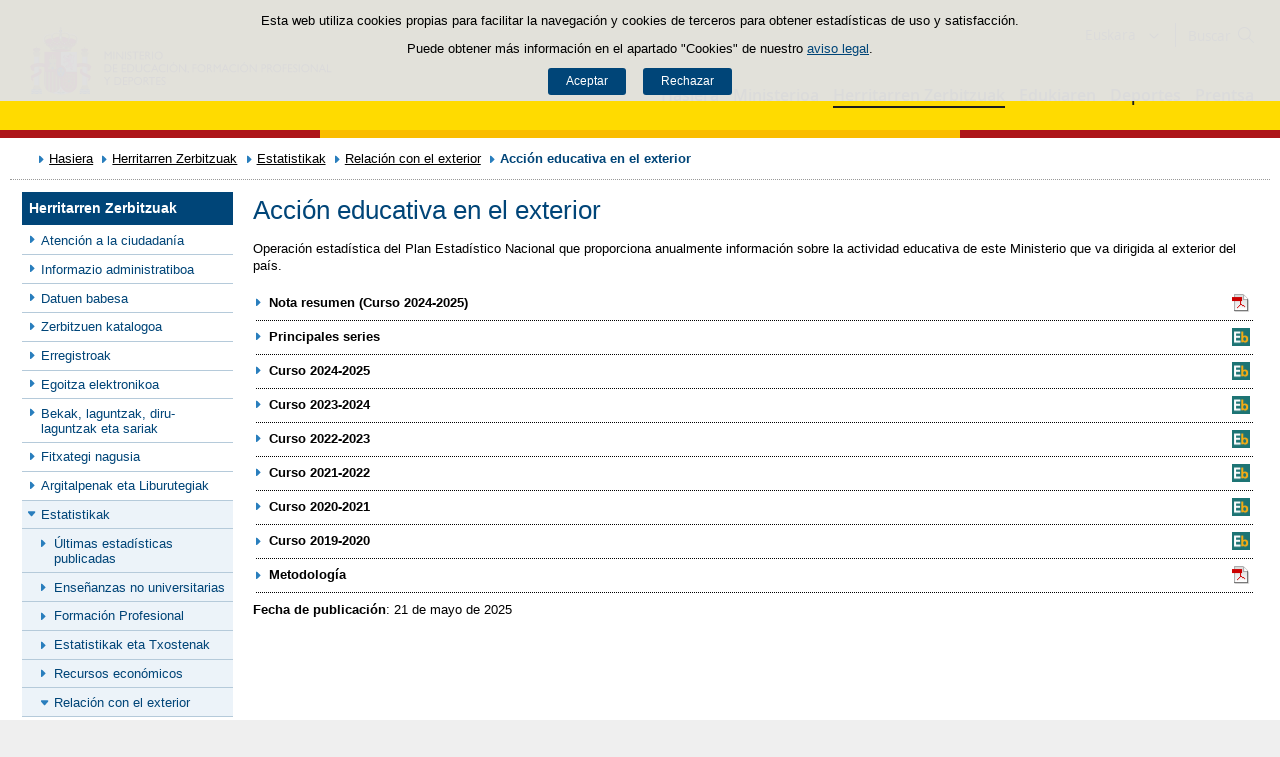

--- FILE ---
content_type: text/html;charset=UTF-8
request_url: https://www.educacionfpydeportes.gob.es/eu/servicios-al-ciudadano/estadisticas/exterior/accion.html
body_size: 12616
content:

<!DOCTYPE html>
<html lang="eu">
	<head>
		

		<script id="head-gtm-cod">
			var codigosGTM = ["GTM-5NGDFBR","GTM-TCXGJB3","GTM-TMDZ6N6"];
						var publicInstance = true;
		</script>
		

		<title>Acción educativa en el exterior | Ministerio de Educación, Formación Profesional y Deportes</title>

		<meta http-equiv="Content-Type" content="text/html; charset=UTF-8">
		<meta http-equiv="X-UA-Compatible" content="IE=edge" />
		
		<meta name="description" content="La página muestra estadísticas referentes a la acción educativa en el exterior">
		<meta name="keywords" content="estadísticas, educación, enseñanzas, resultados, datos, sistema educativo, exterior, acción educativa, ">
		<meta name="viewport" content="width=device-width, initial-scale=1.0">

		<!-- INICIO - Tarjetas de RRSS -->
		<meta property="og:type" content="website" />
		<meta property="og:title" content="Acción educativa en el exterior" />
		<meta property="og:description" content="La página muestra estadísticas referentes a la acción educativa en el exterior" />
		<meta name="twitter:card" content="summary_large_image" />
		<!-- FIN - Tarjetas RRSS -->

		 	<script>var mag_edit_Mode = false;</script>

			<link rel="stylesheet" href="/eu/.resources/templating/base/css/estructura~2025-12-12-09-05-52-000~cache.css" media="all" />
			<link rel="stylesheet" href="/eu/.resources/templating/tipografias~2025-11-03-08-40-24-000~cache.css" media="all" />
			<link rel="stylesheet" href="/eu/.resources/templating/base/css/contenido~2025-11-03-08-40-10-000~cache.css" media="all" />
			<link rel="stylesheet" href="/eu/.resources/templating/base/css/colorbox~2025-11-03-08-40-10-000~cache.css" media="all" />
			<link rel="stylesheet" href="/eu/.resources/templating/base/css/portada~2025-11-03-08-40-10-000~cache.css" media="all" />
			<link rel="stylesheet" href="/eu/.resources/templating/base/css/jquery-ui.structure.min~2025-11-03-08-40-10-000~cache.css" media="all" />
			<link rel="stylesheet" href="/eu/.resources/templating/base/css/jquery-ui.theme.min~2025-11-03-08-40-10-000~cache.css" media="all" />
			<link rel="stylesheet" href="/eu/.resources/templating/base/css/jquery-ui.min~2025-11-03-08-40-10-000~cache.css" media="all" />

			<script src="/eu/.resources/templating/base/js/jquery.min~2025-11-03-08-40-12-000~cache.js"></script>
			<script src="/eu/.resources/templating/base/js/responsive~2025-12-12-09-05-52-000~cache.js"></script>
			<script src="/eu/.resources/templating/base/js/jstarget~2025-11-03-08-40-12-000~cache.js"></script>
			<script src="/eu/.resources/templating/base/js/jquery.colorbox~2025-11-03-08-40-12-000~cache.js"></script>
			<script src="/eu/.resources/templating/base/js/jquery.slides.min~2025-11-03-08-40-12-000~cache.js"></script>
			<script src="/eu/.resources/templating/base/js/slides~2025-11-03-08-40-12-000~cache.js"></script>
			<script src="/eu/.resources/templating/base/js/datepicker~2025-11-03-08-40-12-000~cache.js"></script>
			<script src="/eu/.resources/templating/base/js/jquery-ui.min~2025-11-03-08-40-12-000~cache.js"></script>
			<script src="/eu/.resources/templating/base/js/forms~2025-11-03-08-40-12-000~cache.js"></script>
			<script src="/eu/.resources/templating/base/js/lib~2025-11-03-08-40-12-000~cache.js"></script>
			<script src="/eu/.resources/templating/base/js/js.cookie~2025-11-03-08-40-12-000~cache.js"></script>
			<script src="/eu/.resources/templating/base/js/gestion-cookies~2025-11-03-08-40-12-000~cache.js"></script>
			<script src="/eu/.resources/templating/base/js/csld~2025-11-03-08-40-12-000~cache.js"></script>
			<script src="/eu/.resources/templating/base/js/videos~2025-11-03-08-40-12-000~cache.js"></script>
			<script src="/eu/.resources/templating/base/js/educaptcha~2025-12-12-09-05-52-000~cache.js"></script>
			<script src="/eu/.resources/templating/mefp/js/cabecera~2025-12-03-09-53-22-000~cache.js"></script>

			<link rel="stylesheet" href="/eu/.resources/templating/mefp/css/tema~2025-12-03-09-53-22-000~cache.css" media="all" />

		
		

		<script async="async" src="https://insuit.net/i4tservice/insuit-app.js"></script>

		
		<!--[if lt IE 9]>
		<script>
			document.createElement("nav");
			document.createElement("header");
			document.createElement("footer");
		</script>
		<![endif]-->
	</head>
	<!--[if lte IE 7]><body class="ie7"><![endif]-->
	<!--[if lte IE 8]><body class="ie8"><![endif]-->
	<!--[if !IE]><!--><body><!--<![endif]-->

			<div class="alertaModal" role="alertdialog" aria-label="Política de cookies">
				<div class="msg cookies oculto">
					<p>Esta web utiliza cookies propias para facilitar la navegación y cookies de terceros para obtener estadísticas de uso y satisfacción.</p>
					<p>Puede obtener más información en el apartado "Cookies" de nuestro <a rel="external" href="/eu/comunes/aviso-legal.html#cookies">aviso legal</a>.</p>
					<div>
						<button type="button" id="aceptaCookies" value="Aceptar">Aceptar</button>
						<button type="button" id="rechazaCookies" value="Aceptar">Rechazar</button>
					</div>
				</div>
			</div>
		<a href="#contenedor" class="skip-link" tabindex="1">Saltar al contenido</a>
		<div id="fondo"	class=" pie-completo">
			<header>






<div id="cabecera">
	<div class="ccabecera mefp">
		<div class="logos">
			<a id="escudo" href="https://www.educacionyfp.gob.es">
				<img title="Ministerio de Educación, Formación Profesional y Deportes" alt="Escudo del Ministerio" src="/.resources/templating/mefp/img/cabecera/MEFPD.svg">
			</a>
		</div>
		<div class="lt-dcha">
			<div id="opciones">
				<div class="capa-fondo"></div>
				<div class="elementos">
					<div class="idiomas clearfix dsp-c" role="navigation" aria-label="Selector de idiomas">
														<button type="button" value="Euskara" class="dsp-b btnIdioma" id="desplegable-idiomas" aria-haspopup="listbox" aria-expanded="false">
									<span class="current-language">Euskara</span>
								</button>

						<ul class="clearfix dsp-d" role="listbox" arialabelledby="desplegable-idiomas" hidden>
							<li class="primero" role="option" > <a href="/servicios-al-ciudadano/estadisticas/exterior/accion.html"> <span>Castellano</span> </a> </li>
							<li role="option" > <a href="/ca/servicios-al-ciudadano/estadisticas/exterior/accion.html"> <span>Català</span> </a> </li>
							<li role="option" > <a href="/gl/servicios-al-ciudadano/estadisticas/exterior/accion.html"> <span>Galego</span> </a> </li>
							<li class="actual" role="option" aria-selected="true"> <span>Euskara</span> </li>
							<li role="option" > <a href="/va/servicios-al-ciudadano/estadisticas/exterior/accion.html"> <span>Valencià</span> </a> </li>
							<li role="option" > <a href="/en/servicios-al-ciudadano/estadisticas/exterior/accion.html"> <span>English</span> </a> </li>
						</ul>
					</div>

					<div id="buscador">
						<form class="external" action="//cse.google.com/cse" id="cse-search-box" target="_blank">
							<fieldset>
								<legend class="ns">Campos de búsqueda</legend>
								<input type="hidden" name="cx" value="006043202724820927248:fcyukggtlgc ">
								<button type="button" class="btnBuscador" aria-label="Cerrar buscador"></button>
								<label for="campotexto">Buscador</label>
								<input id="campotexto" class="campotexto" placeholder="Buscar" type="text" name="q">
								<input value="" class="botonbuscar" id="boton_buscar" type="submit" aria-label="Buscar">
							</fieldset>
						</form>
					</div>
				</div>
			</div>	
			<div id="navegacion">
			    <a href="#" id="btnMenu">
					<span>Menú</span>
				</a>
				<div class="global">
					<div class="encabezado">
						<div class="idiomas clearfix dsp-c" role="navigation" aria-label="Selector de idiomas">
														<button type="button" value="Euskara" class="dsp-b btnIdioma" id="desplegable-idiomas" aria-haspopup="listbox" aria-expanded="false">
									<span class="current-language">Euskara</span>
								</button>

						<ul class="clearfix dsp-d" role="listbox" arialabelledby="desplegable-idiomas" hidden>
							<li class="primero" role="option" > <a href="/servicios-al-ciudadano/estadisticas/exterior/accion.html"> <span>Castellano</span> </a> </li>
							<li role="option" > <a href="/ca/servicios-al-ciudadano/estadisticas/exterior/accion.html"> <span>Català</span> </a> </li>
							<li role="option" > <a href="/gl/servicios-al-ciudadano/estadisticas/exterior/accion.html"> <span>Galego</span> </a> </li>
							<li class="actual" role="option" aria-selected="true"> <span>Euskara</span> </li>
							<li role="option" > <a href="/va/servicios-al-ciudadano/estadisticas/exterior/accion.html"> <span>Valencià</span> </a> </li>
							<li role="option" > <a href="/en/servicios-al-ciudadano/estadisticas/exterior/accion.html"> <span>English</span> </a> </li>
						</ul>
					</div>

						<span class="cerrar">Cerrar</span>
					</div>
					<nav id="menu-superior" class="clearfix">
<ul class="dsp-d"><li><a href="/eu/portada.html" >Hasiera </a></li><li class="abierto"><a href="/eu/ministerio.html" >Ministerioa </a><ul><li><a href="/eu/ministerio/la-ministra.html" >La ministra </a></li><li><a href="/eu/ministerio/funciones-y-competencias.html" >Zereginak eta eskumenak </a></li><li class="abierto"><a href="/eu/ministerio/organigrama.html" >Organigrama </a><ul><li class="abierto"><a href="/eu/ministerio/organigrama/ministra.html" >Ministra de Educaci&oacute;n, Formaci&oacute;n Profesional y Deportes </a><ul><li><a href="/eu/ministerio/organigrama/ministra/gabinete-ministra.html" >Gabinete de la Ministra </a></li><li class="abierto"><a href="/eu/ministerio/organigrama/ministra/secretaria-estado-educacion.html" >Secretar&iacute;a de Estado de Educaci&oacute;n y Formaci&oacute;n Profesional </a><ul><li><a href="/eu/ministerio/organigrama/ministra/secretaria-estado-educacion/dg-evaluacion-cooperacion-territorial.html" >Direcci&oacute;n General de Evaluaci&oacute;n y Cooperaci&oacute;n Territorial </a></li><li><a href="/eu/ministerio/organigrama/ministra/secretaria-estado-educacion/dg-planificacion-gestion-educativa.html" >Direcci&oacute;n General de Planificaci&oacute;n y Gesti&oacute;n Educativa </a></li></ul></li><li><a href="https://www.csd.gob.es/test.php/es/csd/organizacion/estructura-y-equipo-directivo">Consejo Superior de Deportes </a></li><li class="abierto"><a href="/eu/ministerio/organigrama/ministra/sg-formacion-profesional.html" >Secretar&iacute;a General de Formaci&oacute;n Profesional </a><ul><li><a href="/eu/ministerio/organigrama/ministra/sg-formacion-profesional/dg-planificacion-innovacion-gestion-fp.html" >Direcci&oacute;n General de Planificaci&oacute;n, Innovaci&oacute;n y Gesti&oacute;n de la Formaci&oacute;n Profesional </a></li><li><a href="/eu/ministerio/organigrama/ministra/sg-formacion-profesional/subdirecciones-generales.html" >Subdirecciones Generales y otras unidades dependientes </a></li></ul></li><li class="abierto"><a href="/eu/ministerio/organigrama/ministra/subsecretaria.html" >Subsecretar&iacute;a </a><ul><li><a href="/eu/ministerio/organigrama/ministra/subsecretaria/secretaria-general-tecnica.html" >Secretar&iacute;a General T&eacute;cnica </a></li><li><a href="/eu/ministerio/organigrama/ministra/subsecretaria/subdirecciones-generales.html" >Subdirecciones generales y otras unidades dependientes </a></li></ul></li><li><a href="/eu/ministerio/organigrama/ministra/organismos.html" >&Oacute;rganos colegiados </a></li></ul></li></ul></li><li><a href="/eu/mc/igualdad.html" rel="external">Genero berdintasuna </a></li><li><a href="/eu/contenidos/ba/actividad-internacional/oficinas-centro-exterior.html">Acci&oacute;n educativa en el exterior </a></li></ul></li><li class="abierto miga"><a href="/eu/servicios-al-ciudadano.html" >Herritarren Zerbitzuak </a><ul><li class="abierto"><a href="/eu/servicios-al-ciudadano/atencion-ciudadano.html" >Atenci&oacute;n a la ciudadan&iacute;a </a><ul><li><a href="/eu/servicios-al-ciudadano/atencion-ciudadano/retirada-credenciales.html" >Retirada de credenciales de homologaci&oacute;n y convalidaci&oacute;n de t&iacute;tulos y estudios extranjeros no universitarios </a></li></ul></li><li><a href="/eu/servicios-al-ciudadano/informacion-administrativa.html" > Informazio administratiboa </a></li><li class="abierto"><a href="/eu/servicios-al-ciudadano/proteccion-datos.html" >Datuen babesa </a><ul><li><a href="/eu/servicios-al-ciudadano/proteccion-datos/normativa.html" >Normativa </a></li></ul></li><li class="abierto"><a href="/eu/servicios-al-ciudadano/catalogo.html" >Zerbitzuen katalogoa </a><ul><li class="abierto"><a href="/eu/servicios-al-ciudadano/catalogo/empleo-publico.html" >Empleo p&uacute;blico </a><ul><li class="abierto"><a href="/eu/servicios-al-ciudadano/catalogo/empleo-publico/oposiciones-y-ofertas-empleo-temporal.html" >Ofertas de empleo p&uacute;blico </a><ul><li><a href="/eu/servicios-al-ciudadano/catalogo/empleo-publico/oposiciones-y-ofertas-empleo-temporal/ofertas-empleo-fijo.html" >Oposiciones </a></li><li><a href="/eu/servicios-al-ciudadano/catalogo/empleo-publico/oposiciones-y-ofertas-empleo-temporal/ofertas-empleo-temporal.html" >Ofertas de empleo p&uacute;blico temporal </a></li></ul></li><li class="abierto"><a href="/eu/servicios-al-ciudadano/catalogo/empleo-publico/concursos-para-funcionarios-y-laborales-fijos.html" >Concursos para funcionarios y personal laboral fijo o indefinido </a><ul><li><a href="/eu/servicios-al-ciudadano/catalogo/empleo-publico/concursos-para-funcionarios-y-laborales-fijos/funcionarios-docentes-ensenanzas-no-universitarias.html" >Funcionarios docentes de ense&ntilde;anzas no universitarias </a></li><li><a href="/eu/servicios-al-ciudadano/catalogo/empleo-publico/concursos-para-funcionarios-y-laborales-fijos/profesores-religion.html" >Acceso a destino con car&aacute;cter definitivo por los profesores que imparten la ense&ntilde;anza de la religi&oacute;n, contratados con car&aacute;cter indefinido por el Ministerio </a></li><li><a href="/eu/servicios-al-ciudadano/catalogo/empleo-publico/concursos-para-funcionarios-y-laborales-fijos/concursos-funcionarios-general-especifico.html" >Concursos de traslados para personal funcionario. General y espec&iacute;fico </a></li></ul></li><li class="abierto"><a href="/eu/servicios-al-ciudadano/catalogo/empleo-publico/convocatoria-libre-designacion.html" >Convocatorias por libre designaci&oacute;n de puestos </a><ul><li><a href="/eu/servicios-al-ciudadano/catalogo/empleo-publico/convocatoria-libre-designacion/convocatoria-libre-designacion-personal-directivo.html" >Convocatorias por libre designaci&oacute;n de puestos de personal directivo  </a></li></ul></li></ul></li><li class="abierto"><a href="/eu/servicios-al-ciudadano/catalogo/estudiantes.html" >Para estudiantes </a><ul><li class="abierto"><a href="/eu/servicios-al-ciudadano/catalogo/estudiantes/becas-ayudas.html" >Becas y ayudas </a><ul><li><a href="/eu/servicios-al-ciudadano/catalogo/estudiantes/becas-ayudas/para-estudiar.html" >Para estudiar </a></li><li><a href="/eu/servicios-al-ciudadano/catalogo/estudiantes/becas-ayudas/extraescolares.html" >Actividades extraescolares </a></li><li><a href="/eu/servicios-al-ciudadano/catalogo/estudiantes/becas-ayudas/practicas-empresas-organismos.html" >Pr&aacute;cticas formativas en empresas y organismos </a></li></ul></li><li class="abierto"><a href="/eu/servicios-al-ciudadano/catalogo/estudiantes/admision-matriculacion-pruebas-acceso.html" >Admisi&oacute;n, matriculaci&oacute;n y pruebas de acceso </a><ul><li><a href="/eu/servicios-al-ciudadano/catalogo/estudiantes/admision-matriculacion-pruebas-acceso/admision-en-centros-en-exterior.html" >Admisi&oacute;n y matriculaci&oacute;n de alumnos/as en los Centros de Titularidad del Estado Espa&ntilde;ol en el exterior </a></li><li><a href="/eu/servicios-al-ciudadano/catalogo/estudiantes/admision-matriculacion-pruebas-acceso/admision-alunmos-fp-ceuta-melilla-cidead.html" >Admisi&oacute;n de alumnos/as para estudios de Formaci&oacute;n Profesional en los centros p&uacute;blicos de las ciudades de Ceuta y Melilla, as&iacute; como en el CIDEAD </a></li><li><a href="/eu/servicios-al-ciudadano/catalogo/estudiantes/admision-matriculacion-pruebas-acceso/pruebas-acceso-fp.html" >Pruebas de acceso a ciclos formativos de grado medio y grado superior en el &aacute;mbito de gesti&oacute;n del Ministerio de Educaci&oacute;n, Formaci&oacute;n Profesional y Deportes </a></li><li><a href="/eu/servicios-al-ciudadano/catalogo/estudiantes/admision-matriculacion-pruebas-acceso/adscripcion-alumnos-ceuta.html" >Adscripci&oacute;n de alumnos/as en los centros p&uacute;blicos y privados concertados de la ciudad de Ceuta </a></li><li><a href="/eu/servicios-al-ciudadano/catalogo/estudiantes/admision-matriculacion-pruebas-acceso/prueba-libre-bachiller.html" >Prueba libre para la obtenci&oacute;n del t&iacute;tulo de Bachillerato </a></li></ul></li><li><a href="/eu/servicios-al-ciudadano/catalogo/estudiantes/donde-estudiar.html" >D&oacute;nde estudiar </a></li><li class="abierto"><a href="/eu/servicios-al-ciudadano/catalogo/estudiantes/premios.html" >Premios </a><ul><li><a href="/eu/servicios-al-ciudadano/catalogo/estudiantes/premios/no-universitarios.html" >No universitarios </a></li></ul></li></ul></li><li class="abierto"><a href="/eu/servicios-al-ciudadano/catalogo/profesorado.html" >Para profesorado, investigadores y titulados </a><ul><li class="abierto"><a href="/eu/servicios-al-ciudadano/catalogo/profesorado/profesorado-no-universitario.html" >Profesorado de ense&ntilde;anzas no universitarias </a><ul><li><a href="/eu/servicios-al-ciudadano/catalogo/profesorado/profesorado-no-universitario/becas-ayudas.html" >Becas y ayudas </a></li><li><a href="/eu/servicios-al-ciudadano/catalogo/profesorado/profesorado-no-universitario/concursos-de-traslados.html" >Concursos de traslados y m&eacute;ritos de funcionarios docentes de ense&ntilde;anzas no universitarias </a></li><li><a href="/eu/servicios-al-ciudadano/catalogo/profesorado/profesorado-no-universitario/cursos-y-jornadas.html" >Cursos y jornadas </a></li><li><a href="/eu/servicios-al-ciudadano/catalogo/profesorado/profesorado-no-universitario/registro-actividades-formacion.html" >Reconocimiento, registro de actividades de formaci&oacute;n y consolidaci&oacute;n complemento espec&iacute;fico directores/as de centros docentes p&uacute;blicos </a></li><li><a href="/eu/servicios-al-ciudadano/catalogo/profesorado/profesorado-no-universitario/premios.html" >Premios </a></li><li><a href="/eu/servicios-al-ciudadano/catalogo/profesorado/profesorado-no-universitario/reconocimiento-servicios-previos.html" >Solicitud de Reconocimiento de Servicios Previos (Anexo I), Servicios Prestados, Trienios y Sexenios </a></li></ul></li><li class="abierto"><a href="/eu/servicios-al-ciudadano/catalogo/profesorado/profesorado-universitario.html" >Profesorado de ense&ntilde;anzas universitarias, investigadores y con titulaci&oacute;n universitaria </a><ul><li><a href="/eu/servicios-al-ciudadano/catalogo/profesorado/profesorado-universitario/becas-ayudas.html" >Becas y ayudas </a></li><li><a href="/eu/servicios-al-ciudadano/catalogo/profesorado/profesorado-universitario/sexenios.html" >Sexenios </a></li></ul></li><li class="abierto"><a href="/eu/servicios-al-ciudadano/catalogo/profesorado/convocatorias-para-el-extranjero.html" >Convocatorias para espa&ntilde;oles en el extranjero </a><ul><li><a href="/eu/servicios-al-ciudadano/catalogo/profesorado/convocatorias-para-el-extranjero/becas-investigacion-profesores-de-frances-embajada.html" >Becas de investigaci&oacute;n para profesores espa&ntilde;oles de franc&eacute;s, ofrecidas por la Embajada de Francia en Espa&ntilde;a </a></li></ul></li><li class="abierto"><a href="/eu/servicios-al-ciudadano/catalogo/profesorado/convocatorias-para-extranjeros.html" >Convocatorias para extranjeros </a><ul><li><a href="/eu/servicios-al-ciudadano/catalogo/profesorado/convocatorias-para-extranjeros/europrof.html" >Programa Europrof: capacitaci&oacute;n ling&uuml;&iacute;stica y pedag&oacute;gica en espa&ntilde;ol para el profesorado extranjero que ejerce en el exterior </a></li></ul></li></ul></li><li class="abierto"><a href="/eu/servicios-al-ciudadano/catalogo/centros-docentes.html" >Para centros docentes </a><ul><li class="abierto"><a href="/eu/servicios-al-ciudadano/catalogo/centros-docentes/becas-ayudas-subvenciones.html" >Becas y ayudas </a><ul><li><a href="/eu/servicios-al-ciudadano/catalogo/centros-docentes/becas-ayudas-subvenciones/no-universitarios.html" >Centros no universitarios </a></li></ul></li><li class="abierto"><a href="/eu/servicios-al-ciudadano/catalogo/centros-docentes/premios.html" >Premios </a><ul><li><a href="/eu/servicios-al-ciudadano/catalogo/centros-docentes/premios/sello-vida-saludable.html" >Distintivo de calidad de centros docentes &quot;Sello Vida Saludable&quot; </a></li><li><a href="/eu/servicios-al-ciudadano/catalogo/centros-docentes/premios/una-constitucion-para-todos.html" >Concurso Nacional  &laquo;Una Constituci&oacute;n para todos&raquo; </a></li><li><a href="/eu/servicios-al-ciudadano/catalogo/centros-docentes/premios/premios-nacionales-educacion-entidades.html" >Premios Nacionales de Educaci&oacute;n a entidades </a></li><li><a href="/eu/servicios-al-ciudadano/catalogo/centros-docentes/premios/premios-nacionales-educacion-centros-docentes.html" >Concurso Nacional de Buenas Pr&aacute;cticas en centros docentes </a></li><li><a href="/eu/servicios-al-ciudadano/catalogo/centros-docentes/premios/premios-coros-escolares.html" >Concurso Nacional de Coros Escolares en las ense&ntilde;anzas no universitarias </a></li><li><a href="/eu/servicios-al-ciudadano/catalogo/centros-docentes/premios/buenas-practicas-entidades.html" >Concurso Nacional de Buenas Pr&aacute;cticas de entidades </a></li><li><a href="/eu/servicios-al-ciudadano/catalogo/centros-docentes/premios/premios-alianza-steam.html" >Premios Alianza STEAM </a></li><li><a href="/eu/servicios-al-ciudadano/catalogo/centros-docentes/premios/premios-club-lectura.html" >Premios a Planes de Lectura escolares </a></li><li><a href="/eu/servicios-al-ciudadano/catalogo/centros-docentes/premios/premios-bienestar-emocional.html" >Premios de bienestar emocional en el &aacute;mbito educativo </a></li><li><a href="/eu/servicios-al-ciudadano/catalogo/centros-docentes/premios/reconocimiento-centros-sostenibles.html" >Reconocimiento a Centros Educativos Sostenibles </a></li><li><a href="/eu/servicios-al-ciudadano/catalogo/centros-docentes/premios/premios-irene.html" >Premios Irene </a></li><li><a href="/eu/servicios-al-ciudadano/catalogo/centros-docentes/premios/concurso-nacional-vivir-sentir-contar-demo50.html" >Concurso Escolar Nacional &laquo;Vivir, Sentir y Contar la Democracia: Espa&ntilde;a en libertad. 50 a&ntilde;os </a></li><li><a href="/eu/servicios-al-ciudadano/catalogo/centros-docentes/premios/libreria-premios-miguel-hernandez.html" >Resoluciones de a&ntilde;os anteriores </a></li></ul></li><li class="abierto"><a href="/eu/servicios-al-ciudadano/catalogo/centros-docentes/servicios-generales.html" >Servicios generales </a><ul><li><a href="/eu/servicios-al-ciudadano/catalogo/centros-docentes/servicios-generales/centros-privados-autorizacion-apertura.html" >Autorizaci&oacute;n de apertura y funcionamiento de Centros Privados. </a></li><li><a href="/eu/servicios-al-ciudadano/catalogo/centros-docentes/servicios-generales/centros-privados-modificacion-autorizacion.html" >Modificaciones de la autorizaci&oacute;n de centros docentes privados. </a></li><li><a href="/eu/servicios-al-ciudadano/catalogo/centros-docentes/servicios-generales/centros-privados-extincion-autorizacion.html" >Extinci&oacute;n de la autorizaci&oacute;n de centros docentes privados. </a></li><li><a href="/eu/servicios-al-ciudadano/catalogo/centros-docentes/servicios-generales/centros-privados-conciertos-renovacion-cuatrienal.html" >Renovaci&oacute;n de los conciertos educativos. </a></li><li><a href="/eu/servicios-al-ciudadano/catalogo/centros-docentes/servicios-generales/centros-privados-conciertos-modificaciones-anuales.html" >Modificaciones anuales de los conciertos. </a></li><li><a href="/eu/servicios-al-ciudadano/catalogo/centros-docentes/servicios-generales/red-estatal-centros.html" >Red Estatal de Centros de Capacitaci&oacute;n Digital en entidades locales </a></li></ul></li></ul></li><li class="abierto"><a href="/eu/servicios-al-ciudadano/catalogo/organizaciones-fundaciones-empresas.html" >Para organizaciones, fundaciones y empresas </a><ul><li class="abierto"><a href="/eu/servicios-al-ciudadano/catalogo/organizaciones-fundaciones-empresas/ayudas-subvenciones.html" >Ayudas y subvenciones </a><ul><li><a href="/eu/servicios-al-ciudadano/catalogo/organizaciones-fundaciones-empresas/ayudas-subvenciones/subvenciones-acciones-formativas-cncp-estatal.html" >Subvenciones para la financiaci&oacute;n de acciones formativas vinculadas al Cat&aacute;logo Nacional de Cualificaciones Profesionales de &aacute;mbito estatal, dirigidas a personas trabajadoras </a></li><li><a href="/eu/servicios-al-ciudadano/catalogo/organizaciones-fundaciones-empresas/ayudas-subvenciones/subvenciones-acciones-formativas-transporte.html" >Subvenciones acciones formativas transporte y log&iacute;stica </a></li><li><a href="/eu/servicios-al-ciudadano/catalogo/organizaciones-fundaciones-empresas/ayudas-subvenciones/compensacion-desigualdades-ceuta-melilla.html" >Subvenciones para actividades de compensaci&oacute;n de desigualdades Ceuta y Melilla </a></li><li><a href="/eu/servicios-al-ciudadano/catalogo/organizaciones-fundaciones-empresas/ayudas-subvenciones/ayudas-fomento-negociacion-colectiva.html" >Ayudas destinadas a fomentar la negociaci&oacute;n colectiva en el &aacute;mbito de la ense&ntilde;anza privada sostenida total o parcialmente con fondos p&uacute;blicos </a></li><li><a href="/eu/servicios-al-ciudadano/catalogo/organizaciones-fundaciones-empresas/ayudas-subvenciones/compensacion-desigualdades-educacion.html" >Subvenciones a entidades para compensaci&oacute;n de desigualdades en educaci&oacute;n </a></li><li><a href="/eu/servicios-al-ciudadano/catalogo/organizaciones-fundaciones-empresas/ayudas-subvenciones/adultos-necesidades-educativas-especiales.html" >Subvenciones para la atenci&oacute;n educativa de personas adultas con necesidades educativas especiales </a></li><li><a href="/eu/servicios-al-ciudadano/catalogo/organizaciones-fundaciones-empresas/ayudas-subvenciones/tic-alumnado-necesidades-educativas-especiales.html" >Subvenciones uso Tecnolog&iacute;as de la Informaci&oacute;n y de la Comunicaci&oacute;n para alumnado con necesidades educativas especiales </a></li><li><a href="/eu/servicios-al-ciudadano/catalogo/organizaciones-fundaciones-empresas/ayudas-subvenciones/formacion-poblacion-activa-recualificacion.html" >Ayudas para la formaci&oacute;n de cualificaci&oacute;n y recualificaci&oacute;n de la poblaci&oacute;n activa, vinculada prioritariamente a cualificaciones profesionales en sectores estrat&eacute;gicos y mejora de las capacidades para la transici&oacute;n ecol&oacute;gica, destinada a empresas, asociaciones empresariales y entidades sin &aacute;nimo lucro </a></li><li><a href="/eu/servicios-al-ciudadano/catalogo/organizaciones-fundaciones-empresas/ayudas-subvenciones/acciones-formativas-personas-trabajadoras.html" >Subvenciones para la financiaci&oacute;n de acciones formativas vinculadas al Cat&aacute;logo Nacional de Cualificaciones Profesionales de &aacute;mbito estatal, dirigidas a personas trabajadoras </a></li><li><a href="/eu/servicios-al-ciudadano/catalogo/organizaciones-fundaciones-empresas/ayudas-subvenciones/programas-formativos-colectivos-necesidades-especificas.html" >Subvenciones para el desarrollo de otros programas formativos en el &aacute;mbito de la Formaci&oacute;n Profesional en las Ciudades Aut&oacute;nomas de Ceuta y Melilla </a></li><li><a href="/eu/servicios-al-ciudadano/catalogo/organizaciones-fundaciones-empresas/ayudas-subvenciones/subvenciones-empresas-circenses.html" >Subvenciones a empresas circenses </a></li><li><a href="/eu/servicios-al-ciudadano/catalogo/organizaciones-fundaciones-empresas/ayudas-subvenciones/aula-mentor-creacion.html" >Ayudas a la creaci&oacute;n de Aulas Mentor en el marco del Programa de formaci&oacute;n abierta &quot;Aula Mentor&quot; </a></li><li><a href="/eu/servicios-al-ciudadano/catalogo/organizaciones-fundaciones-empresas/ayudas-subvenciones/subvenciones-sindicatos-profesorado-no-universitario.html" >Subvenciones a organizaciones sindicales docentes de la escuela p&uacute;blica no universitaria </a></li><li><a href="/eu/servicios-al-ciudadano/catalogo/organizaciones-fundaciones-empresas/ayudas-subvenciones/federaciones-padres-madres-alumnos.html" >Ayudas destinadas a las Confederaciones y Federaciones de Asociaciones de Madres y Padres de alumnos </a></li><li><a href="/eu/servicios-al-ciudadano/catalogo/organizaciones-fundaciones-empresas/ayudas-subvenciones/subvencion-corporacion-rtve-aventura-saber.html" >Subvenci&oacute;n a la Corporaci&oacute;n de Radio y Televisi&oacute;n Espa&ntilde;ola, S.A. para la emisi&oacute;n de &quot;La aventura del saber&quot; </a></li><li><a href="/eu/servicios-al-ciudadano/catalogo/organizaciones-fundaciones-empresas/ayudas-subvenciones/subvencion-corporacion-rtve-aprendermos-clan.html" >Subvenci&oacute;n a la Corporaci&oacute;n de Radio y Televisi&oacute;n Espa&ntilde;ola, S.A. para la emisi&oacute;n de &quot;Aprendemos en Clan&quot; </a></li><li><a href="/eu/servicios-al-ciudadano/catalogo/organizaciones-fundaciones-empresas/ayudas-subvenciones/plan-trabajo-anual.html" >Plan de Trabajo Anual de los Centros de Referencia Nacional en el &aacute;mbito de la Formaci&oacute;n Profesional. </a></li><li><a href="/eu/servicios-al-ciudadano/catalogo/organizaciones-fundaciones-empresas/ayudas-subvenciones/concesion-directa-subvenciones-see.html" >Concesi&oacute;n directa de diversas subvenciones en el &aacute;mbito de la Secretar&iacute;a de Estado de Educaci&oacute;n del Ministerio de Educaci&oacute;n, Formaci&oacute;n Profesional y Deportes </a></li></ul></li><li class="abierto"><a href="/eu/servicios-al-ciudadano/catalogo/organizaciones-fundaciones-empresas/organizaciones.html" >Asociaciones </a><ul><li><a href="/eu/servicios-al-ciudadano/catalogo/organizaciones-fundaciones-empresas/organizaciones/establecimiento-convenios-con-entidades.html" >Establecimiento de convenios entre el Ministerio y las entidades colaboradoras  </a></li><li><a href="/eu/servicios-al-ciudadano/catalogo/organizaciones-fundaciones-empresas/organizaciones/renovacion-convenios-plan-formacion.html" >Presentaci&oacute;n de Planes de Formaci&oacute;n  </a></li><li><a href="/eu/servicios-al-ciudadano/catalogo/organizaciones-fundaciones-empresas/organizaciones/reconocimiento-por-resolucion.html" >Solicitud de reconocimiento de actividades de formaci&oacute;n permanente por resoluci&oacute;n </a></li><li><a href="/eu/servicios-al-ciudadano/catalogo/organizaciones-fundaciones-empresas/organizaciones/convenio-instituciones-penitenciarias.html" >Gesti&oacute;n de acciones formativas de certificados profesionales en el marco del convenio entre el Ministerio de Educaci&oacute;n, Formaci&oacute;n Profesional y Deportes, y la Entidad Estatal de Derecho P&uacute;blico Trabajo Penitenciario y Formaci&oacute;n para el Empleo para el desarrollo de las acciones de formaci&oacute;n profesional para el empleo de las personas en situaci&oacute;n de privaci&oacute;n de libertad </a></li><li><a href="/eu/servicios-al-ciudadano/catalogo/organizaciones-fundaciones-empresas/organizaciones/convenio-ministerio-defensa.html" >Gesti&oacute;n de acciones formativas de Certificados Profesionales en el marco del Acuerdo entre el Ministerio de Educaci&oacute;n, Formaci&oacute;n Profesional y Deportes y el Ministerio de Defensa para la formaci&oacute;n profesional y el empleo de los militares de tropa y mariner&iacute;a </a></li></ul></li><li class="abierto"><a href="/eu/servicios-al-ciudadano/catalogo/organizaciones-fundaciones-empresas/empresas.html" >Empresas </a><ul><li><a href="/eu/servicios-al-ciudadano/catalogo/organizaciones-fundaciones-empresas/empresas/reconocimiento-acreditacion-proyectos-fp.html" >Reconocimiento y expedici&oacute;n de acreditaci&oacute;n de proyectos de inter&eacute;s singular para la formaci&oacute;n profesional elaborados y presentados por las empresas, organismos y entidades. </a></li><li><a href="/eu/servicios-al-ciudadano/catalogo/organizaciones-fundaciones-empresas/empresas/inclusion-recursos-formato-digital-catalogo-general-pago.html" >Recursos digitales en el &ldquo;Cat&aacute;logo de Recursos Educativos de pago: Punto Neutro </a></li><li><a href="/eu/servicios-al-ciudadano/catalogo/organizaciones-fundaciones-empresas/empresas/convocatoria-editores-desarrolladores-contenidos-digitales-catalogo-general-pago.html" >Convocatoria para su inclusi&oacute;n en el Cat&aacute;logo General de Recursos Educativos de Pago: Punto Neutro </a></li></ul></li></ul></li><li class="abierto"><a href="/eu/servicios-al-ciudadano/catalogo/varios.html" >Quejas y sugerencias, consulta electr&oacute;nica, publicaciones, verificaci&oacute;n de documentos y protecci&oacute;n de datos </a><ul><li><a href="/eu/servicios-al-ciudadano/catalogo/varios/quejas-sugerencias.html" >Quejas y sugerencias  </a></li><li><a href="/eu/servicios-al-ciudadano/catalogo/varios/informacion-y-consultas-electronicas.html" >Consulta electr&oacute;nica </a></li><li><a href="/eu/servicios-al-ciudadano/catalogo/varios/comercio-electronico-publicaciones.html" >Comercio electr&oacute;nico de publicaciones </a></li><li><a href="/eu/servicios-al-ciudadano/catalogo/varios/comprobacion-documentos-csv.html" >Verificaci&oacute;n de documentos con c&oacute;digo seguro (CSV) </a></li><li><a href="/eu/servicios-al-ciudadano/catalogo/varios/proteccion-datos.html" >Ejercicio de los derechos de protecci&oacute;n de datos personales </a></li></ul></li><li class="abierto"><a href="/eu/servicios-al-ciudadano/catalogo/recursos-reclamaciones-revision.html" >Recursos, reclamaciones y revisi&oacute;n de actos </a><ul><li><a href="/eu/servicios-al-ciudadano/catalogo/recursos-reclamaciones-revision/reclamacion-responsabilidad-patrimonial.html" >Responsabilidad patrimonial </a></li><li><a href="/eu/servicios-al-ciudadano/catalogo/recursos-reclamaciones-revision/recurso-alzada.html" >Recurso de alzada </a></li><li><a href="/eu/servicios-al-ciudadano/catalogo/recursos-reclamaciones-revision/recurso-extraordinario-revision.html" >Recurso extraordinario de revisi&oacute;n. </a></li><li><a href="/eu/servicios-al-ciudadano/catalogo/recursos-reclamaciones-revision/recurso-potestativo-reposicion.html" >Recurso potestativo de reposici&oacute;n </a></li><li><a href="/eu/servicios-al-ciudadano/catalogo/recursos-reclamaciones-revision/revision-disposiciones-actos-nulos.html" >Revisi&oacute;n de disposiciones y actos nulos </a></li><li><a href="/eu/servicios-al-ciudadano/catalogo/recursos-reclamaciones-revision/derecho-peticion.html" >Derecho de petici&oacute;n </a></li></ul></li></ul></li><li><a href="/eu/servicios-al-ciudadano/registros.html" >Erregistroak </a></li><li><a href="https://sede.educacion.gob.es/portada.html">Egoitza elektronikoa  </a></li><li><a href="/eu/servicios-al-ciudadano/becas-ayudas.html" >Bekak, laguntzak, diru-laguntzak eta sariak </a></li><li class="abierto"><a href="/eu/servicios-al-ciudadano/archivo-central.html" >Fitxategi nagusia </a><ul><li class="abierto"><a href="/eu/servicios-al-ciudadano/archivo-central/presentacion.html" >Presentaci&oacute;n </a><ul><li><a href="/eu/servicios-al-ciudadano/archivo-central/presentacion/historia.html" >Historia </a></li><li><a href="/eu/servicios-al-ciudadano/archivo-central/presentacion/edificio.html" >Edificio </a></li></ul></li><li class="abierto"><a href="/eu/servicios-al-ciudadano/archivo-central/servicios.html" >Servicios </a><ul><li><a href="/eu/servicios-al-ciudadano/archivo-central/servicios/consulta.html" >Consultas </a></li><li><a href="/eu/servicios-al-ciudadano/archivo-central/servicios/servicio-reprografia.html" >Reproducci&oacute;n de documentaci&oacute;n </a></li><li><a href="/eu/servicios-al-ciudadano/archivo-central/servicios/cita-documentos.html" >Utilizaci&oacute;n de las reproducciones de documentos de archivo </a></li><li><a href="/eu/servicios-al-ciudadano/archivo-central/servicios/visitas-guiadas.html" >Visitas guiadas </a></li></ul></li><li><a href="/eu/servicios-al-ciudadano/archivo-central/cuadro-clasificacion-fondos.html" >Cuadro de clasificaci&oacute;n </a></li><li class="abierto"><a href="/eu/servicios-al-ciudadano/archivo-central/materiales-historia-educacion.html" >Materiales para la historia de la educaci&oacute;n </a><ul><li><a href="/eu/servicios-al-ciudadano/archivo-central/materiales-historia-educacion/siglo-xix-1.html" >El siglo XIX: de la Direcci&oacute;n General de Estudios al Ministerio de Comercio, Instrucci&oacute;n y Obras P&uacute;blicas (1812-1847) </a></li><li><a href="/eu/servicios-al-ciudadano/archivo-central/materiales-historia-educacion/siglo-xix-2.html" >Segunda mitad del siglo XIX </a></li><li><a href="/eu/servicios-al-ciudadano/archivo-central/materiales-historia-educacion/siglo-xx.html" >Siglo XX: El Ministerio de Educaci&oacute;n hasta finales de la Guerra Civil (1900-1939) </a></li><li><a href="/eu/servicios-al-ciudadano/archivo-central/materiales-historia-educacion/bibliografia.html" >Bibliograf&iacute;a </a></li><li><a href="/eu/servicios-al-ciudadano/archivo-central/materiales-historia-educacion/enlaces-recomendados.html" >Enlaces recomendados </a></li><li><a href="/eu/servicios-al-ciudadano/archivo-central/materiales-historia-educacion/dg-archivos-y-bibliotecas.html" >Direcci&oacute;n General de Archivos y Bibliotecas </a></li><li class="abierto"><a href="/eu/servicios-al-ciudadano/archivo-central/materiales-historia-educacion/formacion-profesional.html" >Formaci&oacute;n Profesional </a><ul><li><a href="/eu/servicios-al-ciudadano/archivo-central/materiales-historia-educacion/formacion-profesional/educacion-profesional.html" >Educaci&oacute;n Profesional </a></li><li><a href="/eu/servicios-al-ciudadano/archivo-central/materiales-historia-educacion/formacion-profesional/escuela-central-artes-y-oficios.html" >La Escuela Central de Artes y Oficios </a></li><li><a href="/eu/servicios-al-ciudadano/archivo-central/materiales-historia-educacion/formacion-profesional/periodo-1900-1936.html" >Periodo 1900-1936 </a></li></ul></li></ul></li><li class="abierto"><a href="/eu/servicios-al-ciudadano/archivo-central/exposiciones-virtuales.html" >Exposiciones virtuales </a><ul><li><a href="/eu/servicios-al-ciudadano/archivo-central/exposiciones-virtuales/mision-cultural-aliste.html" >Misi&oacute;n Cultural en Campo de Aliste (Zamora) </a></li><li class="abierto"><a href="/eu/servicios-al-ciudadano/archivo-central/exposiciones-virtuales/mision-cultural-viana-del-bollo.html" >Misi&oacute;n Cultural en Viana do Bolo (Ourense) </a><ul><li><a href="/eu/servicios-al-ciudadano/archivo-central/exposiciones-virtuales/mision-cultural-viana-del-bollo/memoria-grafica-de-viana.html" >Memoria gr&aacute;fica de la Misi&oacute;n Cultural en Viana do Bolo (Ourense) </a></li></ul></li><li><a href="/eu/servicios-al-ciudadano/archivo-central/exposiciones-virtuales/mision-cultural-madrid.html" >Misi&oacute;n Cultural en Madrid </a></li><li><a href="/eu/servicios-al-ciudadano/archivo-central/exposiciones-virtuales/memoria.html" >Memoria del Patronato del Archivo Hist&oacute;rico Nacional. A&ntilde;o 1946 </a></li><li><a href="/eu/servicios-al-ciudadano/archivo-central/exposiciones-virtuales/mision-cultural-campo-gibraltar.html" >Misi&oacute;n Cultural en Campo de Gibraltar (C&aacute;diz) </a></li><li><a href="/eu/servicios-al-ciudadano/archivo-central/exposiciones-virtuales/mision-cultura-cadiz.html" >Misi&oacute;n Cultural en C&aacute;diz </a></li><li><a href="/eu/servicios-al-ciudadano/archivo-central/exposiciones-virtuales/mision-venta-cardenas.html" >Misi&oacute;n Cultural en Venta de C&aacute;rdenas (Ciudad Real) </a></li><li><a href="/eu/servicios-al-ciudadano/archivo-central/exposiciones-virtuales/mision-la-chanca.html" >Misi&oacute;n Cultural en La Chanca (Almer&iacute;a) </a></li><li><a href="/eu/servicios-al-ciudadano/archivo-central/exposiciones-virtuales/arreglo-escolar.html" >Arreglo escolar de la provincia de Castell&oacute;n </a></li></ul></li></ul></li><li class="abierto"><a href="/eu/servicios-al-ciudadano/publicaciones-biblioteca.html" >Argitalpenak eta Liburutegiak </a><ul><li><a href="/eu/servicios-al-ciudadano/publicaciones-biblioteca/boletin-oficial.html" >Bolet&iacute;n oficial </a></li><li><a href="/eu/servicios-al-ciudadano/publicaciones-biblioteca/distribuidoras.html" >Distribuidoras </a></li><li><a href="/eu/servicios-al-ciudadano/publicaciones-biblioteca/punto-venta.html" >Puntos de venta </a></li><li><a href="/eu/servicios-al-ciudadano/publicaciones-biblioteca/licencia-pago-por-uso.html" >Licencia de pago por uso </a></li><li><a href="/eu/servicios-al-ciudadano/publicaciones-biblioteca/biblioteca.html" >Inicio </a></li><li><a href="/eu/servicios-al-ciudadano/publicaciones-biblioteca/programas-editoriales.html" >Programas editoriales </a></li></ul></li><li class="abierto miga"><a href="/eu/servicios-al-ciudadano/estadisticas.html" >Estatistikak </a><ul><li><a href="/eu/servicios-al-ciudadano/estadisticas/ultimas.html" >&Uacute;ltimas estad&iacute;sticas publicadas </a></li><li class="abierto"><a href="/eu/servicios-al-ciudadano/estadisticas/no-universitaria.html" >Ense&ntilde;anzas no universitarias </a><ul><li class="abierto"><a href="/eu/servicios-al-ciudadano/estadisticas/no-universitaria/alumnado.html" >Alumnado </a><ul><li><a href="/eu/servicios-al-ciudadano/estadisticas/no-universitaria/alumnado/matriculado.html" >Alumnado matriculado </a></li><li><a href="/eu/servicios-al-ciudadano/estadisticas/no-universitaria/alumnado/resultados.html" >Resultados acad&eacute;micos </a></li><li><a href="/eu/servicios-al-ciudadano/estadisticas/no-universitaria/alumnado/fp.html" >Formaci&oacute;n Profesional </a></li><li><a href="/eu/servicios-al-ciudadano/estadisticas/no-universitaria/alumnado/lenextran.html" >Lenguas extranjeras </a></li><li><a href="/eu/servicios-al-ciudadano/estadisticas/no-universitaria/alumnado/apoyo.html" >Necesidades de apoyo educativo </a></li><li><a href="/eu/servicios-al-ciudadano/estadisticas/no-universitaria/alumnado/segui-bach.html" >Seguimiento educativo del Bachillerato </a></li></ul></li><li class="abierto"><a href="/eu/servicios-al-ciudadano/estadisticas/no-universitaria/profesorado.html" >Profesorado y otro personal </a><ul><li><a href="/eu/servicios-al-ciudadano/estadisticas/no-universitaria/profesorado/estadistica.html" >Profesorado y otro personal </a></li><li><a href="/eu/servicios-al-ciudadano/estadisticas/no-universitaria/profesorado/movilidad.html" >Movilidad del profesorado </a></li></ul></li><li class="abierto"><a href="/eu/servicios-al-ciudadano/estadisticas/no-universitaria/centros.html" >Centros </a><ul><li><a href="/eu/servicios-al-ciudadano/estadisticas/no-universitaria/centros/centrosyunid.html" >Centros y servicios educativos </a></li><li><a href="/eu/servicios-al-ciudadano/estadisticas/no-universitaria/centros/tic.html" >Tecnolog&iacute;a de la informaci&oacute;n y la comunicaci&oacute;n  </a></li><li><a href="/eu/servicios-al-ciudadano/estadisticas/no-universitaria/centros/bibliotecas.html" >Bibliotecas escolares </a></li></ul></li></ul></li><li><a href="/eu/servicios-al-ciudadano/estadisticas/fp.html" >Formaci&oacute;n Profesional </a></li><li><a href="https://www.universidades.gob.es/catalogo-de-datos/">Estatistikak eta Txostenak </a></li><li class="abierto"><a href="/eu/servicios-al-ciudadano/estadisticas/economicas.html" >Recursos econ&oacute;micos </a><ul><li class="abierto"><a href="/eu/servicios-al-ciudadano/estadisticas/economicas/gasto.html" >Gasto p&uacute;blico en educaci&oacute;n </a><ul><li><a href="/eu/servicios-al-ciudadano/estadisticas/economicas/gasto/2023.html" >A&ntilde;o 2023 </a></li><li><a href="/eu/servicios-al-ciudadano/estadisticas/economicas/gasto/series.html" >Principales series (1992 a 2023) </a></li><li><a href="/eu/servicios-al-ciudadano/estadisticas/economicas/gasto/anteriores.html" >A&ntilde;os anteriores (1999 a 2022) </a></li></ul></li><li class="abierto"><a href="/eu/servicios-al-ciudadano/estadisticas/economicas/becas.html" >Becas y ayudas al estudio </a><ul><li><a href="/eu/servicios-al-ciudadano/estadisticas/economicas/becas/2023-2024.html" >Curso 2023-2024 </a></li><li><a href="/eu/servicios-al-ciudadano/estadisticas/economicas/becas/2022-2023.html" >Curso 2022-2023 </a></li><li><a href="/eu/servicios-al-ciudadano/estadisticas/economicas/becas/2021-2022.html" >Curso 2021-2022 </a></li><li><a href="/eu/servicios-al-ciudadano/estadisticas/economicas/becas/2020-2021.html" >Curso 2020-2021  </a></li><li><a href="/eu/servicios-al-ciudadano/estadisticas/economicas/becas/2019-2020.html" >Curso 2019-2020 </a></li><li><a href="/eu/servicios-al-ciudadano/estadisticas/economicas/becas/2018-2019.html" >Curso 2018-2019 </a></li><li><a href="/eu/servicios-al-ciudadano/estadisticas/economicas/becas/2017-2018.html" >Curso 2017-2018 </a></li><li><a href="/eu/servicios-al-ciudadano/estadisticas/economicas/becas/2016-2017.html" >Curso 2016-2017 </a></li><li><a href="/eu/servicios-al-ciudadano/estadisticas/economicas/becas/2015-2016.html" >Curso 2015-2016 </a></li><li><a href="/eu/servicios-al-ciudadano/estadisticas/economicas/becas/2014-2015.html" >Curso 2014-2015 </a></li><li><a href="/eu/servicios-al-ciudadano/estadisticas/economicas/becas/2013-2014.html" >Curso 2013-2014 </a></li><li><a href="/eu/servicios-al-ciudadano/estadisticas/economicas/becas/2012-2013.html" >Curso 2012-2013 </a></li><li><a href="/eu/servicios-al-ciudadano/estadisticas/economicas/becas/2011-2012.html" >Curso 2011-2012 </a></li><li><a href="/eu/servicios-al-ciudadano/estadisticas/economicas/becas/2010-2011.html" >Curso 2010-2011 </a></li><li><a href="/eu/servicios-al-ciudadano/estadisticas/economicas/becas/2009-2010.html" >Curso 2009-2010 </a></li><li><a href="/eu/servicios-al-ciudadano/estadisticas/economicas/becas/2008-2009.html" >Curso 2008-2009 </a></li><li><a href="/eu/servicios-al-ciudadano/estadisticas/economicas/becas/2007-2008.html" >Curso 2007-2008 </a></li><li><a href="/eu/servicios-al-ciudadano/estadisticas/economicas/becas/2006-2007.html" >Curso 2006-2007 </a></li><li><a href="/eu/servicios-al-ciudadano/estadisticas/economicas/becas/2005-2006.html" >Curso 2005-2006 </a></li><li><a href="/eu/servicios-al-ciudadano/estadisticas/economicas/becas/2004-2005.html" >Curso 2004-2005 </a></li><li><a href="/eu/servicios-al-ciudadano/estadisticas/economicas/becas/2003-2004.html" >Curso 2003-2004 </a></li><li><a href="/eu/servicios-al-ciudadano/estadisticas/economicas/becas/2002-2003.html" >Curso 2002-2003 </a></li><li><a href="/eu/servicios-al-ciudadano/estadisticas/economicas/becas/2001-2002.html" >Curso 2001-2002 </a></li><li><a href="/eu/servicios-al-ciudadano/estadisticas/economicas/becas/2000-2001.html" >Curso 2000-2001 </a></li><li><a href="/eu/servicios-al-ciudadano/estadisticas/economicas/becas/1999-2000.html" >Curso 1999-2000 </a></li></ul></li></ul></li><li class="abierto miga"><a href="/eu/servicios-al-ciudadano/estadisticas/exterior.html" >Relaci&oacute;n con el exterior </a><ul><li class="seleccionado"><a href="/eu/servicios-al-ciudadano/estadisticas/exterior/accion.html" >Acci&oacute;n educativa en el exterior </a></li><li class="abierto"><a href="/eu/servicios-al-ciudadano/estadisticas/exterior/programas.html" >Programas educativos europeos. Erasmus+ </a><ul><li><a href="/eu/servicios-al-ciudadano/estadisticas/exterior/programas/superior.html" >Educaci&oacute;n Superior </a></li><li><a href="/eu/servicios-al-ciudadano/estadisticas/exterior/programas/profesional.html" >Formaci&oacute;n Profesional </a></li><li><a href="/eu/servicios-al-ciudadano/estadisticas/exterior/programas/escolar.html" >Educaci&oacute;n Escolar </a></li><li><a href="/eu/servicios-al-ciudadano/estadisticas/exterior/programas/adultos.html" >Educaci&oacute;n de personas adultas </a></li></ul></li></ul></li><li class="abierto"><a href="/eu/servicios-al-ciudadano/estadisticas/laborales.html" >Formaci&oacute;n, mercado laboral y abandono educativo-formativo </a><ul><li><a href="/eu/servicios-al-ciudadano/estadisticas/laborales/epa.html" >Nivel de formaci&oacute;n, Formaci&oacute;n permanente y Abandono: Explotaci&oacute;n de las variables educativas de la Encuesta de Poblaci&oacute;n Activa </a></li><li><a href="/eu/servicios-al-ciudadano/estadisticas/laborales/insercion.html" >Inserci&oacute;n laboral de las personas graduadas en ense&ntilde;anzas de Formaci&oacute;n Profesional </a></li><li><a href="/eu/servicios-al-ciudadano/estadisticas/laborales/seguimiento.html" >Seguimiento educativo posterior de las personas graduadas en Formaci&oacute;n Profesional </a></li><li><a href="/eu/servicios-al-ciudadano/estadisticas/laborales/piaac.html" >Programa de Evaluaci&oacute;n de Competencias de Adultos (PIAAC de la OCDE) </a></li><li><a href="/eu/servicios-al-ciudadano/estadisticas/laborales/permanente.html" >Formaci&oacute;n a lo largo de la vida  </a></li><li class="abierto"><a href="/eu/servicios-al-ciudadano/estadisticas/laborales/transicion.html" >Transici&oacute;n educativo-formativa </a><ul><li><a href="/eu/servicios-al-ciudadano/estadisticas/laborales/transicion/encuesta-2005.html" >Encuesta. A&ntilde;o 2005 </a></li></ul></li></ul></li><li class="abierto"><a href="/eu/servicios-al-ciudadano/estadisticas/indicadores.html" >Indicadores y publicaciones de s&iacute;ntesis </a><ul><li><a href="/eu/servicios-al-ciudadano/estadisticas/indicadores/datos-cifras.html" >Datos y cifras curso escolar  </a></li><li><a href="https://www.universidades.gob.es/publicaciones-e-informes/" rel="external">Datos y cifras del Sistema Universitario espa&ntilde;ol </a></li><li class="abierto"><a href="/eu/servicios-al-ciudadano/estadisticas/indicadores/cifras-educacion-espana.html" >Las cifras de la educaci&oacute;n en Espa&ntilde;a </a><ul><li><a href="/eu/servicios-al-ciudadano/estadisticas/indicadores/cifras-educacion-espana/2023-2024.html" >Curso 2023-2024 (Edici&oacute;n 2026) </a></li><li><a href="/eu/servicios-al-ciudadano/estadisticas/indicadores/cifras-educacion-espana/2022-2023.html" >Curso 2022-2023 (Edici&oacute;n 2025) </a></li><li><a href="/eu/servicios-al-ciudadano/estadisticas/indicadores/cifras-educacion-espana/2021-2022.html" >Curso 2021-2022 (Edici&oacute;n 2024) </a></li><li><a href="/eu/servicios-al-ciudadano/estadisticas/indicadores/cifras-educacion-espana/2020-2021.html" >Curso 2020-2021 (Edici&oacute;n 2023) </a></li><li><a href="/eu/servicios-al-ciudadano/estadisticas/indicadores/cifras-educacion-espana/2019-2020.html" >Curso 2019-2020 (Edici&oacute;n 2022) </a></li><li><a href="/eu/servicios-al-ciudadano/estadisticas/indicadores/cifras-educacion-espana/2018-2019.html" >Curso 2018-2019 (Edici&oacute;n 2021) </a></li><li><a href="/eu/servicios-al-ciudadano/estadisticas/indicadores/cifras-educacion-espana/2017-2018.html" >Curso 2017-2018 (Edici&oacute;n 2020) </a></li><li><a href="/eu/servicios-al-ciudadano/estadisticas/indicadores/cifras-educacion-espana/2016-2017.html" >Curso 2016-2017 (Edici&oacute;n 2019) </a></li><li><a href="/eu/servicios-al-ciudadano/estadisticas/indicadores/cifras-educacion-espana/2015-2016.html" >Curso 2015-2016 (Edici&oacute;n 2018) </a></li><li><a href="/eu/servicios-al-ciudadano/estadisticas/indicadores/cifras-educacion-espana/2014-2015.html" >Curso 2014-2015 (Edici&oacute;n 2017) </a></li><li><a href="/eu/servicios-al-ciudadano/estadisticas/indicadores/cifras-educacion-espana/2013-2014.html" >Curso 2013-2014 (Edici&oacute;n 2016) </a></li><li><a href="/eu/servicios-al-ciudadano/estadisticas/indicadores/cifras-educacion-espana/2012-2013.html" >Curso 2012-2013 (Edici&oacute;n 2015) </a></li><li><a href="/eu/servicios-al-ciudadano/estadisticas/indicadores/cifras-educacion-espana/2011-2012.html" >Curso 2011-2012 (Edici&oacute;n 2014) </a></li><li><a href="/eu/servicios-al-ciudadano/estadisticas/indicadores/cifras-educacion-espana/2010-2011.html" >Curso 2010-2011 (Edici&oacute;n 2013) </a></li><li><a href="/eu/servicios-al-ciudadano/estadisticas/indicadores/cifras-educacion-espana/2009-2010.html" >Curso 2009-2010 (Edici&oacute;n 2012) </a></li><li><a href="/eu/servicios-al-ciudadano/estadisticas/indicadores/cifras-educacion-espana/2008-2009.html" >Curso 2008-2009 (Edici&oacute;n 2011) </a></li><li><a href="/eu/servicios-al-ciudadano/estadisticas/indicadores/cifras-educacion-espana/2007-2008.html" >Curso 2007-2008 (Edici&oacute;n 2010) </a></li><li><a href="/eu/servicios-al-ciudadano/estadisticas/indicadores/cifras-educacion-espana/2006-2007.html" >Curso 2006-2007 (Edici&oacute;n 2009) </a></li><li><a href="/eu/servicios-al-ciudadano/estadisticas/indicadores/cifras-educacion-espana/2005-2006.html" >Curso 2005-2006 (Edici&oacute;n 2008) </a></li><li><a href="/eu/servicios-al-ciudadano/estadisticas/indicadores/cifras-educacion-espana/2004-2005.html" >Curso 2004-2005 (Edici&oacute;n 2007) </a></li><li><a href="/eu/servicios-al-ciudadano/estadisticas/indicadores/cifras-educacion-espana/2003-2004.html" >Curso 2003-2004 (Edici&oacute;n 2006) </a></li><li><a href="/eu/servicios-al-ciudadano/estadisticas/indicadores/cifras-educacion-espana/2002-2003.html" >Curso 2002-2003 (Edici&oacute;n 2005) </a></li><li><a href="/eu/servicios-al-ciudadano/estadisticas/indicadores/cifras-educacion-espana/2001-2002.html" >Curso 2001-2002 (Edici&oacute;n 2004) </a></li><li><a href="/eu/servicios-al-ciudadano/estadisticas/indicadores/cifras-educacion-espana/2000-2001.html" >Curso 2000-2001 (Edici&oacute;n 2003) </a></li><li><a href="/eu/servicios-al-ciudadano/estadisticas/indicadores/cifras-educacion-espana/1999-2000.html" >Curso 1999-2000 (Edici&oacute;n 2002) </a></li><li><a href="/eu/servicios-al-ciudadano/estadisticas/indicadores/cifras-educacion-espana/1998-1999.html" >Curso 1998-1999 (Edici&oacute;n 2001) </a></li><li><a href="/eu/servicios-al-ciudadano/estadisticas/indicadores/cifras-educacion-espana/1997-1998.html" >Curso 1996-1997 (Edici&oacute;n 2000) </a></li></ul></li><li class="abierto"><a href="/eu/servicios-al-ciudadano/estadisticas/indicadores/sistema-estatal-indicadores.html" >Sistema Estatal de Indicadores de la Educaci&oacute;n </a><ul><li><a href="/eu/servicios-al-ciudadano/estadisticas/indicadores/sistema-estatal-indicadores/indicadores-dinamicos.html" >Indicadores din&aacute;micos </a></li></ul></li><li><a href="/eu/mc/igualdad/igualdad-cifras.html" rel="external">Igualdad en cifras </a></li><li><a href="/eu/servicios-al-ciudadano/estadisticas/indicadores/agenda.html" >ODS4. Indicadores de la Agenda 2030 (INE) </a></li></ul></li><li class="abierto"><a href="/eu/servicios-al-ciudadano/estadisticas/internacional.html" >Estad&iacute;sticas internacionales de la Educaci&oacute;n </a><ul><li><a href="/eu/servicios-al-ciudadano/estadisticas/internacional/cuestionario-uoe.html" >Estad&iacute;stica internacional de los Sistemas de Educaci&oacute;n y Formaci&oacute;n - Cuestionario UNESCO/OCDE/Eurostat </a></li><li class="abierto"><a href="/eu/servicios-al-ciudadano/estadisticas/internacional/eurostat.html" >Estad&iacute;sticas de la Educaci&oacute;n de Eurostat </a><ul><li><a href="/eu/servicios-al-ciudadano/estadisticas/internacional/eurostat/aes.html" >Encuesta de Educaci&oacute;n de Adultos (AES) </a></li><li><a href="/eu/servicios-al-ciudadano/estadisticas/internacional/eurostat/marco.html" >Indicadores del marco estrat&eacute;gico europeo de la educaci&oacute;n y formaci&oacute;n </a></li><li><a href="/eu/servicios-al-ciudadano/estadisticas/internacional/eurostat/cvts.html" >Encuesta de Formaci&oacute;n Profesional Continua (CVTS) </a></li><li><a href="/eu/servicios-al-ciudadano/estadisticas/internacional/eurostat/lfs.html" >Variables educativas de Encuesta de Fuerzas del Trabajo (LFS) </a></li><li><a href="/eu/servicios-al-ciudadano/estadisticas/internacional/eurostat/estrategia2020.html" >Indicadores de la Estrategia 2020 de Educaci&oacute;n y Formaci&oacute;n </a></li></ul></li><li><a href="/eu/servicios-al-ciudadano/estadisticas/internacional/ocde.html" >Estad&iacute;stica de la Educaci&oacute;n de OCDE </a></li><li><a href="/eu/servicios-al-ciudadano/estadisticas/internacional/uis-unesco.html" >Estad&iacute;stica de la Educaci&oacute;n de UIS-UNESCO </a></li></ul></li><li class="abierto"><a href="/eu/servicios-al-ciudadano/estadisticas/clasificaciones.html" >Clasificaciones estad&iacute;sticas de la Educaci&oacute;n </a><ul><li><a href="/eu/servicios-al-ciudadano/estadisticas/clasificaciones/cned.html" >Clasificaci&oacute;n Nacional de la Educaci&oacute;n. CNED </a></li><li><a href="/eu/servicios-al-ciudadano/estadisticas/clasificaciones/cine2011.html" >Clasificaci&oacute;n Internacional Normalizada  de la Educaci&oacute;n. CINE 2011 </a></li></ul></li><li class="abierto"><a href="/eu/servicios-al-ciudadano/estadisticas/deportes/principales-estadisticas.html" >Estad&iacute;sticas de Deportes </a><ul><li><a href="/eu/servicios-al-ciudadano/estadisticas/deportes/principales-estadisticas.html" >Principales estad&iacute;sticas deportivas </a></li><li><a href="/eu/servicios-al-ciudadano/estadisticas/deportes/anuario.html" >Anuario de Estad&iacute;sticas Deportivas </a></li><li><a href="/eu/servicios-al-ciudadano/estadisticas/deportes/encuesta-habitos-deportivos-espana.html" >Encuesta de H&aacute;bitos Deportivos en Espa&ntilde;a </a></li><li><a href="/eu/servicios-al-ciudadano/estadisticas/deportes/calendario-deportes.html" >Calendario de difusi&oacute;n de estad&iacute;sticas deportivas </a></li></ul></li></ul></li><li><a href="/eu/servicios-al-ciudadano/informacion-publica.html" >Parte-hartze publikoa </a></li><li class="abierto"><a href="/eu/servicios-al-ciudadano/normativa-tramitacion-finalizada.html" >Normativa con tramitaci&oacute;n finalizada </a><ul><li><a href="/eu/servicios-al-ciudadano/normativa-tramitacion-finalizada/ordenes-ministeriales.html" >&Oacute;rdenes Ministeriales </a></li><li><a href="https://transparencia.gob.es/servicios-buscador/buscar.htm?pag=1&categoria=vigente&categoriasPadre=normativa&ente=E04921401,E05024101,%20E05230301&historico=false&lang=es" rel="external">Proyectos de leyes org&aacute;nicas, leyes y reales decretos </a></li></ul></li><li><a href="/eu/servicios-al-ciudadano/documentos-sometidos-informacion-publica.html" >Documentos sometidos a informaci&oacute;n p&uacute;blica </a></li><li><a href="/eu/servicios-al-ciudadano/redes-sociales.html" > Ministerioaren gizarte-sareak </a></li><li><a href="/eu/servicios-al-ciudadano/calidad-atencion-ciudadano.html" >Calidad - SGACDP </a></li><li><a href="/eu/servicios-al-ciudadano/protocolo-acoso-sexual.html" >Protocolo contra el acoso sexual y por raz&oacute;n de sexo </a></li></ul></li><li class="abierto"><a href="/eu/contenidos.html" >Edukiaren </a><ul><li class="abierto"><a href="/eu/contenidos/estudiantes.html" >Ikasleak </a><ul><li><a href="https://educagob.educacionfpydeportes.gob.es/eu/ensenanzas/infantil.html" rel="external">Educaci&oacute;n infantil </a></li><li><a href="https://educagob.educacionfpydeportes.gob.es/eu/ensenanzas/primaria.html" rel="external">Educaci&oacute;n primaria </a></li><li><a href="https://educagob.educacionfpydeportes.gob.es/eu/ensenanzas/secundaria.html" rel="external">Educaci&oacute;n Secundaria Obligatoria (ESO) </a></li><li><a href="https://educagob.educacionfpydeportes.gob.es/eu/ensenanzas/bachillerato.html" rel="external">Bachillerato </a></li><li class="abierto"><a href="/eu/contenidos/estudiantes/formacion-profesional.html" >Formaci&oacute;n Profesional </a><ul><li><a href="http://todofp.es/todofp/sobre-fp/informacion-general/" rel="external">Informaci&oacute;n general </a></li><li><a href="https://www.todofp.es/como-cuando-y-donde-estudiar.html" rel="external">D&oacute;nde estudiar  </a></li><li><a href="/eu/contenidos/estudiantes/formacion-profesional/becas-ayudas-premios.html" >Becas, ayudas y premios </a></li><li><a href="https://todofp.es/comunidad-docente/recursos.html" rel="external">Recursos educativos </a></li><li><a href="https://www.todofp.es/eu/comunidad-docente/normativa.html" rel="external">Referencia legislativa </a></li></ul></li><li><a href="https://www.universidades.gob.es/donde-estudiar/" rel="external">Ense&ntilde;anzas universitarias </a></li><li><a href="https://educagob.educacionfpydeportes.gob.es/eu/ensenanzas/personas-adultas.html" rel="external">Formaci&oacute;n de adultos </a></li><li><a href="https://educagob.educacionfpydeportes.gob.es/eu/ensenanzas/deportivas.html" rel="external">Ense&ntilde;anzas deportivas </a></li><li><a href="https://www.infoartisticas.gob.es/eu/inicio.html" rel="external">Ense&ntilde;anzas art&iacute;sticas </a></li><li><a href="https://educagob.educacionfpydeportes.gob.es/eu/ensenanzas/idiomas.html" rel="external">Ense&ntilde;anzas de idiomas </a></li></ul></li><li class="abierto"><a href="/eu/contenidos/profesorado.html" >Irakasleak </a><ul><li class="abierto"><a href="/eu/contenidos/profesorado/no-universitarios.html" >Profesorado no universitario </a><ul><li><a href="/eu/contenidos/profesorado/no-universitarios/formacion.html" >Formaci&oacute;n </a></li><li><a href="/eu/contenidos/profesorado/no-universitarios/becas-y-ayudas.html" >Becas y ayudas </a></li><li><a href="/eu/contenidos/profesorado/no-universitarios/oposiciones-y-ofertas-trabajo.html" >Oposiciones y ofertas de trabajo </a></li><li><a href="/eu/contenidos/profesorado/no-universitarios/plazas-exterior.html" >Exterior </a></li><li class="abierto"><a href="/eu/contenidos/profesorado/no-universitarios/funcionarios-docentes.html" >Funcionarios </a><ul><li><a href="/eu/contenidos/profesorado/no-universitarios/funcionarios-docentes/concurso.html" >Concursos </a></li><li><a href="/eu/contenidos/profesorado/no-universitarios/funcionarios-docentes/prorrogas-comisiones.html" >Pr&oacute;rrogas y comisiones de evaluaci&oacute;n de personal funcionario docente en el Exterior </a></li></ul></li></ul></li><li class="abierto"><a href="/eu/contenidos/profesorado/universitarios.html" >Profesorado universitario </a><ul><li><a href="/eu/contenidos/profesorado/universitarios/becas-ayudas.html" >Becas y ayudas </a></li></ul></li><li><a href="/eu/contenidos/profesorado/profesorado-en-el-extranjero.html" >Profesorado en el extranjero </a></li><li><a href="/eu/contenidos/profesorado/profesorado-ceuta-melilla.html" >Profesorado de Ceuta y Melilla </a></li><li><a href="/eu/contenidos/profesorado/recursos.html" >Baliabide hezigarriak </a></li></ul></li><li class="abierto"><a href="/eu/contenidos/centros-docentes.html" >Centros docentes </a><ul><li><a href="/eu/contenidos/centros-docentes/buscar-centro-no-universitario.html" >Buscar centros docentes no universitarios </a></li><li><a href="/eu/contenidos/centros-docentes/oficinas-centros-exterior.html" >Red de oficinas y centros en el exterior </a></li><li><a href="/eu/contenidos/centros-docentes/becas-ayudas.html" >Becas, ayudas y premios </a></li><li><a href="/eu/contenidos/centros-docentes/servicios-centros.html" >Servicios para centros docentes </a></li></ul></li><li><a href="/eu/contenidos/universidad.html" >Universidades </a></li></ul></li><li><a href="https://www.csd.gob.es" rel="external">Deportes </a></li><li class="abierto"><a href="/eu/prensa.html" >Prentsa </a><ul><li><a href="/eu/prensa/actualidad.html" >Actualidad </a></li><li><a href="/eu/prensa/fotonoticias.html" >Fotonoticias </a></li><li><a href="/eu/prensa/videos.html" >V&iacute;deos  </a></li></ul></li></ul>					</nav>
				</div>
			</div>
		</div>
	</div>
	<div class="franja"></div>
</div>

			</header>

<!-- clase Contenedor -->








			<div id="contenedor" class="dos">
				<div id="migas">
<ol><li><a href="/eu/portada.html">Hasiera</a></li><li><a href="/eu/servicios-al-ciudadano.html">Herritarren Zerbitzuak</a></li><li><a href="/eu/servicios-al-ciudadano/estadisticas.html">Estatistikak</a></li><li><a href="/eu/servicios-al-ciudadano/estadisticas/exterior.html">Relación con el exterior</a></li><li class="actual">Acción educativa en el exterior</li></ol>
				</div>
				

<div id="col-izq">
	<div class="global">
		<div class="encabezado">
			<span class="cerrar">Cerrar</span>
		</div>

			<nav class="dsp-c"><p class="apartado"><a href="/eu/servicios-al-ciudadano.html">Herritarren Zerbitzuak</a></p><ul><li><a href="/eu/servicios-al-ciudadano/atencion-ciudadano.html" >Atenci&oacute;n a la ciudadan&iacute;a </a></li><li><a href="/eu/servicios-al-ciudadano/informacion-administrativa.html" > Informazio administratiboa </a></li><li><a href="/eu/servicios-al-ciudadano/proteccion-datos.html" >Datuen babesa </a></li><li><a href="/eu/servicios-al-ciudadano/catalogo.html" >Zerbitzuen katalogoa </a></li><li><a href="/eu/servicios-al-ciudadano/registros.html" >Erregistroak </a></li><li><a href="https://sede.educacion.gob.es/portada.html">Egoitza elektronikoa  </a></li><li><a href="/eu/servicios-al-ciudadano/becas-ayudas.html" >Bekak, laguntzak, diru-laguntzak eta sariak </a></li><li><a href="/eu/servicios-al-ciudadano/archivo-central.html" >Fitxategi nagusia </a></li><li><a href="/eu/servicios-al-ciudadano/publicaciones-biblioteca.html" >Argitalpenak eta Liburutegiak </a></li><li class="abierto miga"><a href="/eu/servicios-al-ciudadano/estadisticas.html" >Estatistikak </a><ul><li><a href="/eu/servicios-al-ciudadano/estadisticas/ultimas.html" >&Uacute;ltimas estad&iacute;sticas publicadas </a></li><li><a href="/eu/servicios-al-ciudadano/estadisticas/no-universitaria.html" >Ense&ntilde;anzas no universitarias </a></li><li><a href="/eu/servicios-al-ciudadano/estadisticas/fp.html" >Formaci&oacute;n Profesional </a></li><li><a href="https://www.universidades.gob.es/catalogo-de-datos/">Estatistikak eta Txostenak </a></li><li><a href="/eu/servicios-al-ciudadano/estadisticas/economicas.html" >Recursos econ&oacute;micos </a></li><li class="abierto miga"><a href="/eu/servicios-al-ciudadano/estadisticas/exterior.html" >Relaci&oacute;n con el exterior </a><ul><li class="seleccionado"><a href="/eu/servicios-al-ciudadano/estadisticas/exterior/accion.html" >Acci&oacute;n educativa en el exterior </a></li><li><a href="/eu/servicios-al-ciudadano/estadisticas/exterior/programas.html" >Programas educativos europeos. Erasmus+ </a></li></ul></li><li><a href="/eu/servicios-al-ciudadano/estadisticas/laborales.html" >Formaci&oacute;n, mercado laboral y abandono educativo-formativo </a></li><li><a href="/eu/servicios-al-ciudadano/estadisticas/indicadores.html" >Indicadores y publicaciones de s&iacute;ntesis </a></li><li><a href="/eu/servicios-al-ciudadano/estadisticas/internacional.html" >Estad&iacute;sticas internacionales de la Educaci&oacute;n </a></li><li><a href="/eu/servicios-al-ciudadano/estadisticas/clasificaciones.html" >Clasificaciones estad&iacute;sticas de la Educaci&oacute;n </a></li><li><a href="/eu/servicios-al-ciudadano/estadisticas/deportes/principales-estadisticas.html" >Estad&iacute;sticas de Deportes </a></li></ul></li><li><a href="/eu/servicios-al-ciudadano/informacion-publica.html" >Parte-hartze publikoa </a></li><li><a href="/eu/servicios-al-ciudadano/normativa-tramitacion-finalizada.html" >Normativa con tramitaci&oacute;n finalizada </a></li><li><a href="/eu/servicios-al-ciudadano/documentos-sometidos-informacion-publica.html" >Documentos sometidos a informaci&oacute;n p&uacute;blica </a></li><li><a href="/eu/servicios-al-ciudadano/redes-sociales.html" > Ministerioaren gizarte-sareak </a></li><li><a href="/eu/servicios-al-ciudadano/calidad-atencion-ciudadano.html" >Calidad - SGACDP </a></li><li><a href="/eu/servicios-al-ciudadano/protocolo-acoso-sexual.html" >Protocolo contra el acoso sexual y por raz&oacute;n de sexo </a></li></ul></nav>

		<div class="ctcl">

		</div>
	</div>
</div>

<div id="contenido" >
	<h1>Acción educativa en el exterior</h1>
	

<div class="cte">
<p>Operaci&oacute;n estad&iacute;stica del Plan Estad&iacute;stico Nacional que proporciona anualmente informaci&oacute;n sobre la actividad educativa de este Ministerio que va dirigida al exterior del pa&iacute;s.</p>

</div>
<div class="cli">
	



<div class="elemento">
	<div class="literal">
		<p>Nota resumen (Curso 2024-2025)</p>
	</div>
	<div class="enlaces">
		<ul>
				<li>
					<a rel="external" href="/dam/jcr:448db9a7-f8cf-47bc-8ffe-3b72f1020176/nota.pdf" class="pdf">
					</a>
				</li>
		</ul>
	</div>
</div>



<div class="elemento">
	<div class="literal">
		<p>Principales series</p>
	</div>
	<div class="enlaces">
		<ul>
				<li>
					<a rel="external" href="https://estadisticas.educacion.gob.es/EducaDynPx/educabase/index.htm?type=pcaxis&amp;path=/exterior/accion/series&amp;file=pcaxis&amp;l=s0" class="educabase">
					</a>
				</li>
		</ul>
	</div>
</div>



<div class="elemento">
	<div class="literal">
		<p>Curso 2024-2025</p>
	</div>
	<div class="enlaces">
		<ul>
				<li>
					<a rel="external" href="https://estadisticas.educacion.gob.es/EducaDynPx/educabase/index.htm?type=pcaxis&amp;path=/exterior/accion/2024-2025&amp;file=pcaxis&amp;l=s0" class="educabase">
					</a>
				</li>
		</ul>
	</div>
</div>



<div class="elemento">
	<div class="literal">
		<p>Curso 2023-2024</p>
	</div>
	<div class="enlaces">
		<ul>
				<li>
					<a rel="external" href="https://estadisticas.educacion.gob.es/EducaDynPx/educabase/index.htm?type=pcaxis&amp;path=/exterior/accion/2023-2024&amp;file=pcaxis&amp;l=s0" class="educabase">
					</a>
				</li>
		</ul>
	</div>
</div>



<div class="elemento">
	<div class="literal">
		<p>Curso 2022-2023</p>
	</div>
	<div class="enlaces">
		<ul>
				<li>
					<a rel="external" href="https://estadisticas.educacion.gob.es/EducaDynPx/educabase/index.htm?type=pcaxis&amp;path=/exterior/accion/2022-2023&amp;file=pcaxis&amp;l=s0" class="educabase">
					</a>
				</li>
		</ul>
	</div>
</div>



<div class="elemento">
	<div class="literal">
		<p>Curso 2021-2022</p>
	</div>
	<div class="enlaces">
		<ul>
				<li>
					<a rel="external" href="https://estadisticas.educacion.gob.es/EducaDynPx/educabase/index.htm?type=pcaxis&amp;path=/exterior/accion/2021-2022&amp;file=pcaxis&amp;l=s0" class="educabase">
					</a>
				</li>
		</ul>
	</div>
</div>



<div class="elemento">
	<div class="literal">
		<p>Curso 2020-2021</p>
	</div>
	<div class="enlaces">
		<ul>
				<li>
					<a rel="external" href="https://estadisticas.educacion.gob.es/EducaDynPx/educabase/index.htm?type=pcaxis&amp;path=/exterior/accion/2020-2021&amp;file=pcaxis&amp;l=s0" class="educabase">
					</a>
				</li>
		</ul>
	</div>
</div>



<div class="elemento">
	<div class="literal">
		<p>Curso 2019-2020</p>
	</div>
	<div class="enlaces">
		<ul>
				<li>
					<a rel="external" href="https://estadisticas.educacion.gob.es/EducaDynPx/educabase/index.htm?type=pcaxis&amp;path=/exterior/accion/2019-2020&amp;file=pcaxis&amp;l=s0" class="educabase">
					</a>
				</li>
		</ul>
	</div>
</div>



<div class="elemento">
	<div class="literal">
		<p>Metodología</p>
	</div>
	<div class="enlaces">
		<ul>
				<li>
					<a rel="external" href="/dam/jcr:a2c827e2-e596-41ab-b303-f0f6afba1a5a/metodo.pdf" class="pdf">
					</a>
				</li>
		</ul>
	</div>
</div></div>
<div class="cte">
<p><strong>Fecha de publicaci&oacute;n</strong>:  21 de mayo de 2025</p>

</div>

</div>
				<div class="clear"></div>
			</div>
			<footer>
				<div id="pie">
					<div class="bloque-superior">
						<div class="izq">
							<ul class="menu-pie">
								<li >
									<a href="/eu/comunes/mapa-web.html">Mapa Web</a>
								</li>
								<li >
									<a href="/eu/comunes/accesibilidad.html">Accesibilidad</a>
								</li>
								<li class="ultimo">
									<a href="/eu/comunes/aviso-legal.html">Aviso Legal</a>
								</li>
							</ul>
						</div>
						<div class="dcha">
							<div class="opciones dsp-c">
								<a href="#" class="btnOpciones dsp-b">
									<span class="ns">Enlaces</span>
								</a>
								<div class="dsp-d">
									<ul class="redes-sociales">
										<li>
											<a title="Facebook" rel="external" class="rrss facebook sin" href="https://www.facebook.com/educaciongob">
												<span>Facebook</span>
											</a>
										</li>
										<li>
											<a title="Twitter" rel="external" class="rrss twitter sin" href="https://twitter.com/educaciongob">
												<span>Twitter</span>
											</a>
										</li>
										<li>
											<a title="YouTube" rel="external" class="rrss youtube sin" href="https://www.youtube.com/@educacionfpydeportes">
												<span>YouTube</span>
											</a>
										</li>
										<li>
											<a title="LinkedIn" rel="external" class="rrss linkedin sin" href="https://es.linkedin.com/company/ministerio-de-educaci%C3%B3n-de-espa%C3%B1a">
												<span>LinkedIn</span>
											</a>
										</li>
										<li>
											<a title="Instagram" rel="external" class="rrss instagram sin" href="https://www.instagram.com/educaciongob/">
												<span>Instagram</span>
											</a>
										</li>
										<li>
											<a title="Telegram" rel="external" class="rrss telegram sin" href="https://t.me/MEFPDtelegram">
												<span>Telegram</span>
											</a>
										</li>
										<li>
											<a title="TikTok" rel="external" class="rrss tiktok sin" href="https://www.tiktok.com/@educaciongob">
												<span>TikTok</span>
											</a>
										</li>
										<li>
											<a title="Bluesky" rel="external" class="rrss bluesky sin" href="https://bsky.app/profile/educaciongob.bsky.social">
												<span>Bluesky</span>
											</a>
										</li>
									</ul>
								</div>
							</div>
						</div>
						<div class="clear"></div>
					</div>
					<div class="bloque-inferior">
						<div class="izq">
							<p>Ministerio de Educación, Formación Profesional y Deportes</p>
							<p class="dir">Calle Alcalá, 34.</p>
							<p class="dir">28014 Madrid</p>
						</div>
						<div class="dcha">
							<a class="escudo" href="/eu/">
								<img title="Ministerio de Educación, Formación Profesional y Deportes" alt="Escudo del Ministerio" src="/.resources/templating/mefp/img/pie/MEFPD.svg">
							</a>
						</div>
					</div>
					<div class="clear"></div>
				</div>			</footer>
			<div class="capa-fondo"></div>
			  
			<script async="" src="/eu/.resources/templating/base/js/siteimprove~2025-11-03-08-40-12-000~cache.js"></script>
			
			
		</div>
	</body>
</html>